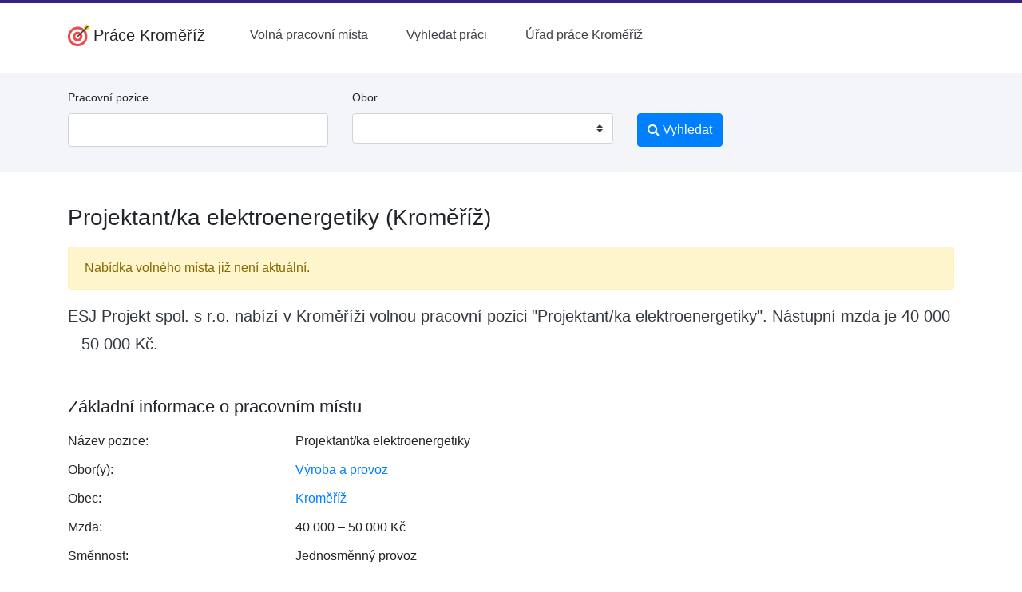

--- FILE ---
content_type: text/html; charset=utf-8
request_url: https://www.google.com/recaptcha/api2/aframe
body_size: 258
content:
<!DOCTYPE HTML><html><head><meta http-equiv="content-type" content="text/html; charset=UTF-8"></head><body><script nonce="P3WYG7lifqX8mVNXU15nvg">/** Anti-fraud and anti-abuse applications only. See google.com/recaptcha */ try{var clients={'sodar':'https://pagead2.googlesyndication.com/pagead/sodar?'};window.addEventListener("message",function(a){try{if(a.source===window.parent){var b=JSON.parse(a.data);var c=clients[b['id']];if(c){var d=document.createElement('img');d.src=c+b['params']+'&rc='+(localStorage.getItem("rc::a")?sessionStorage.getItem("rc::b"):"");window.document.body.appendChild(d);sessionStorage.setItem("rc::e",parseInt(sessionStorage.getItem("rc::e")||0)+1);localStorage.setItem("rc::h",'1768448080050');}}}catch(b){}});window.parent.postMessage("_grecaptcha_ready", "*");}catch(b){}</script></body></html>

--- FILE ---
content_type: text/css
request_url: https://www.prace-kromeriz.cz/css/vendor/select2-bootstrap.css
body_size: 4056
content:
/*!
 * Select2 Bootstrap Theme v0.1.0-beta.10 (https://select2.github.io/select2-bootstrap-theme)
 * Copyright 2015-2018 Florian Kissling and contributors (https://github.com/select2/select2-bootstrap-theme/graphs/contributors)
 * Licensed under MIT (https://github.com/select2/select2-bootstrap-theme/blob/master/LICENSE)
 */

/**
 * We need a clone of bootstrap color-yiq mixin so we can get the same value for color
 */
.select2-container--bootstrap {
  display: block;
  /*------------------------------------*      #COMMON STYLES
  \*------------------------------------*/
  /**
   * Search field in the Select2 dropdown.
   */
  /**
   * No outline for all search fields - in the dropdown
   * and inline in multi Select2s.
   */
  /**
   * Adjust Select2's choices hover and selected styles to match
   * Bootstrap 4's default dropdown styles.
   *
   * @see https://getbootstrap.com/docs/4.0/components/dropdowns/
   */
  /**
   * Clear the selection.
   */
  /**
   * Address disabled Select2 styles.
   *
   * @see https://select2.github.io/examples.html#disabled
   * @see hhttps://getbootstrap.com/docs/4.0/components/forms/#disabled-forms
   */
  /*------------------------------------*      #DROPDOWN
  \*------------------------------------*/
  /**
   * Dropdown border color and box-shadow.
   */
  /**
   * Limit the dropdown height.
   */
  /*------------------------------------*      #SINGLE SELECT2
  \*------------------------------------*/
  /*------------------------------------*    #MULTIPLE SELECT2
  \*------------------------------------*/
  /**
   * Address Bootstrap control sizing classes
   *
   * 1. Reset Bootstrap defaults.
   * 2. Adjust the dropdown arrow button icon position.
   *
   * @see https://getbootstrap.com/docs/4.0/components/forms/#sizing
   */
  /* 1 */
  /*------------------------------------*    #RTL SUPPORT
  \*------------------------------------*/
}

.select2-container--bootstrap .select2-selection {
  border-radius: 0.25rem;
  -webkit-transition: border-color 0.15s ease-in-out, -webkit-box-shadow 0.15s ease-in-out;
  transition: border-color 0.15s ease-in-out, -webkit-box-shadow 0.15s ease-in-out;
  -o-transition: border-color 0.15s ease-in-out, box-shadow 0.15s ease-in-out;
  transition: border-color 0.15s ease-in-out, box-shadow 0.15s ease-in-out;
  transition: border-color 0.15s ease-in-out, box-shadow 0.15s ease-in-out, -webkit-box-shadow 0.15s ease-in-out;
  background-color: #fff;
  border: 1px solid #ced4da;
  color: #495057;
  font-size: 1rem;
  outline: 0;
}

.select2-container--bootstrap .select2-selection.form-control {
  border-radius: 0.25rem;
}

.select2-container--bootstrap .select2-search--dropdown .select2-search__field {
  border-radius: 0.25rem;
  -webkit-transition: border-color 0.15s ease-in-out, -webkit-box-shadow 0.15s ease-in-out;
  transition: border-color 0.15s ease-in-out, -webkit-box-shadow 0.15s ease-in-out;
  -o-transition: border-color 0.15s ease-in-out, box-shadow 0.15s ease-in-out;
  transition: border-color 0.15s ease-in-out, box-shadow 0.15s ease-in-out;
  transition: border-color 0.15s ease-in-out, box-shadow 0.15s ease-in-out, -webkit-box-shadow 0.15s ease-in-out;
  background-color: #fff;
  border: 1px solid #ced4da;
  color: #495057;
  font-size: 1rem;
}

.select2-container--bootstrap .select2-search__field {
  outline: 0;
  /* Firefox 18- */
  /**
     * Firefox 19+
     *
     * @see http://stackoverflow.com/questions/24236240/color-for-styled-placeholder-text-is-muted-in-firefox
     */
}

.select2-container--bootstrap .select2-search__field::-webkit-input-placeholder {
  color: #6c757d;
}

.select2-container--bootstrap .select2-search__field:-moz-placeholder {
  color: #6c757d;
}

.select2-container--bootstrap .select2-search__field::-moz-placeholder {
  color: #6c757d;
  opacity: 1;
}

.select2-container--bootstrap .select2-search__field:-ms-input-placeholder {
  color: #6c757d;
}

.select2-container--bootstrap .select2-results__option {
  padding: 0.375rem 0.75rem;
  /**
     * Disabled results.
     *
     * @see https://select2.github.io/examples.html#disabled-results
     */
  /**
     * Hover state.
     */
  /**
     * Selected state.
     */
}

.select2-container--bootstrap .select2-results__option[role=group] {
  padding: 0;
}

.select2-container--bootstrap .select2-results__option[aria-disabled=true] {
  color: #6c757d;
  cursor: not-allowed;
}

.select2-container--bootstrap .select2-results__option[aria-selected=true] {
  background-color: #f8f9fa;
  color: #16181b;
}

.select2-container--bootstrap .select2-results__option--highlighted[aria-selected] {
  background-color: #007bff;
  color: #fff;
}

.select2-container--bootstrap .select2-results__option .select2-results__option {
  padding: 0.375rem 0.75rem;
}

.select2-container--bootstrap .select2-results__option .select2-results__option .select2-results__group {
  padding-left: 0;
}

.select2-container--bootstrap .select2-results__option .select2-results__option .select2-results__option {
  margin-left: -0.75rem;
  padding-left: 1.5rem;
}

.select2-container--bootstrap .select2-results__option .select2-results__option .select2-results__option .select2-results__option {
  margin-left: -1.5rem;
  padding-left: 2.25rem;
}

.select2-container--bootstrap .select2-results__option .select2-results__option .select2-results__option .select2-results__option .select2-results__option {
  margin-left: -2.25rem;
  padding-left: 3rem;
}

.select2-container--bootstrap .select2-results__option .select2-results__option .select2-results__option .select2-results__option .select2-results__option .select2-results__option {
  margin-left: -3rem;
  padding-left: 3.75rem;
}

.select2-container--bootstrap .select2-results__option .select2-results__option .select2-results__option .select2-results__option .select2-results__option .select2-results__option .select2-results__option {
  margin-left: -3.75rem;
  padding-left: 4.5rem;
}

.select2-container--bootstrap .select2-results__group {
  color: #6c757d;
  display: block;
  padding: 0.375rem 0.75rem;
  font-size: 0.875rem;
  line-height: 1.5;
  white-space: nowrap;
}

.select2-container--bootstrap.select2-container--focus .select2-selection, .select2-container--bootstrap.select2-container--open .select2-selection {
  border-color: #80bdff;
  -webkit-box-shadow: 0 0 0 0.2rem rgba(0, 123, 255, 0.25);
          box-shadow: 0 0 0 0.2rem rgba(0, 123, 255, 0.25);
}

.select2-container--bootstrap.select2-container--open {
  /**
     * Make the dropdown arrow point up while the dropdown is visible.
     */
  /**
     * Handle border radii of the container when the dropdown is showing.
     */
}

.select2-container--bootstrap.select2-container--open .select2-selection .select2-selection__arrow b {
  border-color: transparent transparent #6c757d transparent;
  border-width: 0 0.25rem 0.25rem 0.25rem;
}

.select2-container--bootstrap.select2-container--open.select2-container--below .select2-selection {
  border-bottom-right-radius: 0;
  border-bottom-left-radius: 0;
  border-bottom-color: transparent;
  -webkit-box-shadow: none;
          box-shadow: none;
}

.select2-container--bootstrap.select2-container--open.select2-container--above .select2-selection {
  border-top-left-radius: 0;
  border-top-right-radius: 0;
  border-top-color: transparent;
  -webkit-box-shadow: none;
          box-shadow: none;
}

.select2-container--bootstrap .select2-selection__clear {
  color: #6c757d;
  cursor: pointer;
  float: right;
  font-weight: bold;
  margin-right: 10px;
}

.select2-container--bootstrap .select2-selection__clear:hover {
  color: "#111";
}

.select2-container--bootstrap.select2-container--disabled .select2-selection {
  border-color: #ced4da;
}

.select2-container--bootstrap.select2-container--disabled .select2-selection,
.select2-container--bootstrap.select2-container--disabled .select2-search__field {
  cursor: not-allowed;
}

.select2-container--bootstrap.select2-container--disabled .select2-selection,
.select2-container--bootstrap.select2-container--disabled .select2-selection--multiple .select2-selection__choice {
  background-color: #e9ecef;
}

.select2-container--bootstrap.select2-container--disabled .select2-selection__clear,
.select2-container--bootstrap.select2-container--disabled .select2-selection--multiple .select2-selection__choice__remove {
  display: none;
}

.select2-container--bootstrap .select2-dropdown {
  border-color: #80bdff;
  overflow-x: hidden;
  margin-top: -1px;
}

.select2-container--bootstrap .select2-dropdown--above {
  margin-top: 1px;
}

.select2-container--bootstrap .select2-results > .select2-results__options {
  max-height: 200px;
  overflow-y: auto;
}

.select2-container--bootstrap .select2-selection--single {
  height: -webkit-calc(2.25rem + 2px);
  height: calc(2.25rem + 2px);
  line-height: 1.5;
  padding: 0.375rem 1.5rem 0.375rem 0.75rem;
  /**
     * Adjust the single Select2's dropdown arrow button appearance.
     */
}

.select2-container--bootstrap .select2-selection--single .select2-selection__arrow {
  position: absolute;
  bottom: 0;
  right: 0.75rem;
  top: 0;
  width: 0.25rem;
}

.select2-container--bootstrap .select2-selection--single .select2-selection__arrow b {
  border-color: #6c757d transparent transparent transparent;
  border-style: solid;
  border-width: 0.25rem 0.25rem 0 0.25rem;
  height: 0;
  left: 0;
  margin-left: -0.25rem;
  margin-top: -0.125rem;
  position: absolute;
  top: 50%;
  width: 0;
}

.select2-container--bootstrap .select2-selection--single .select2-selection__rendered {
  color: #495057;
  padding: 0;
}

.select2-container--bootstrap .select2-selection--single .select2-selection__placeholder {
  color: #6c757d;
}

.select2-container--bootstrap .select2-selection--multiple {
  min-height: -webkit-calc(2.25rem + 2px);
  min-height: calc(2.25rem + 2px);
  padding: 0;
  height: auto;
  /**
     * Make Multi Select2's choices match Bootstrap 4's default button styles.
     */
  /**
     * Minus 2px borders.
     */
  /**
     * Clear the selection.
     */
}

.select2-container--bootstrap .select2-selection--multiple .select2-selection__rendered {
  -webkit-box-sizing: border-box;
     -moz-box-sizing: border-box;
          box-sizing: border-box;
  display: block;
  line-height: 1.5;
  list-style: none;
  margin: 0;
  overflow: hidden;
  padding: 0;
  width: 100%;
  text-overflow: ellipsis;
  white-space: nowrap;
}

.select2-container--bootstrap .select2-selection--multiple .select2-selection__placeholder {
  color: #6c757d;
  float: left;
  margin-top: 5px;
}

.select2-container--bootstrap .select2-selection--multiple .select2-selection__choice {
  color: #495057;
  background: #e9ecef;
  border: 1px solid #6c757d;
  border-radius: 0.25rem;
  cursor: default;
  float: left;
  margin: -webkit-calc(0.375rem - 1px) 0 0 0.375rem;
  margin: calc(0.375rem - 1px) 0 0 0.375rem;
  padding: 0 0.375rem;
}

.select2-container--bootstrap .select2-selection--multiple .select2-search--inline .select2-search__field {
  background: transparent;
  padding: 0 0.75rem;
  height: -webkit-calc(2.25rem + 2px);
  height: calc(2.25rem + 2px);
  line-height: 1.5;
  margin: -1px 0;
  min-width: 5em;
}

.select2-container--bootstrap .select2-selection--multiple .select2-selection__choice__remove {
  color: #6c757d;
  cursor: pointer;
  display: inline-block;
  font-weight: bold;
  margin-right: 0.1875rem;
}

.select2-container--bootstrap .select2-selection--multiple .select2-selection__choice__remove:hover {
  color: "#111";
}

.select2-container--bootstrap .select2-selection--multiple .select2-selection__clear {
  margin-top: 0.375rem;
}

.select2-container--bootstrap .select2-selection--single.form-control-sm,
.input-group-sm .select2-container--bootstrap .select2-selection--single,
.form-group-sm .select2-container--bootstrap .select2-selection--single {
  border-radius: 0.2rem;
  font-size: 0.875rem;
  height: -webkit-calc(1.8125rem + 2px);
  height: calc(1.8125rem + 2px);
  line-height: 1.5;
  padding: 0.25rem 1.25rem 0.25rem 0.5rem;
  /* 2 */
}

.select2-container--bootstrap .select2-selection--single.form-control-sm .select2-selection__arrow b,
.input-group-sm .select2-container--bootstrap .select2-selection--single .select2-selection__arrow b,
.form-group-sm .select2-container--bootstrap .select2-selection--single .select2-selection__arrow b {
  margin-left: -0.25rem;
}

.select2-container--bootstrap .select2-selection--multiple.form-control-sm,
.input-group-sm .select2-container--bootstrap .select2-selection--multiple,
.form-group-sm .select2-container--bootstrap .select2-selection--multiple {
  border-radius: 0.2rem;
  min-height: -webkit-calc(1.8125rem + 2px);
  min-height: calc(1.8125rem + 2px);
}

.select2-container--bootstrap .select2-selection--multiple.form-control-sm .select2-selection__choice,
.input-group-sm .select2-container--bootstrap .select2-selection--multiple .select2-selection__choice,
.form-group-sm .select2-container--bootstrap .select2-selection--multiple .select2-selection__choice {
  font-size: 0.875rem;
  line-height: 1.5;
  margin: -webkit-calc(0.25rem - 1px) 0 0 0.25rem;
  margin: calc(0.25rem - 1px) 0 0 0.25rem;
  padding: 0 0.25rem;
}

.select2-container--bootstrap .select2-selection--multiple.form-control-sm .select2-search--inline .select2-search__field,
.input-group-sm .select2-container--bootstrap .select2-selection--multiple .select2-search--inline .select2-search__field,
.form-group-sm .select2-container--bootstrap .select2-selection--multiple .select2-search--inline .select2-search__field {
  padding: 0 0.5rem;
  font-size: 0.875rem;
  height: -webkit-calc(1.8125rem + 2px);
  height: calc(1.8125rem + 2px);
  line-height: 1.5;
}

.select2-container--bootstrap .select2-selection--multiple.form-control-sm .select2-selection__clear,
.input-group-sm .select2-container--bootstrap .select2-selection--multiple .select2-selection__clear,
.form-group-sm .select2-container--bootstrap .select2-selection--multiple .select2-selection__clear {
  margin-top: 0.25rem;
}

.select2-container--bootstrap .select2-selection--single.form-control-lg,
.input-group-lg .select2-container--bootstrap .select2-selection--single,
.form-group-lg .select2-container--bootstrap .select2-selection--single {
  border-radius: 0.3rem;
  font-size: 1.25rem;
  height: -webkit-calc(2.875rem + 2px);
  height: calc(2.875rem + 2px);
  line-height: 1.5;
  padding: 0.5rem 1.9375rem 0.5rem 1rem;
  /* 1 */
}

.select2-container--bootstrap .select2-selection--single.form-control-lg .select2-selection__arrow,
.input-group-lg .select2-container--bootstrap .select2-selection--single .select2-selection__arrow,
.form-group-lg .select2-container--bootstrap .select2-selection--single .select2-selection__arrow {
  width: 0.3125rem;
}

.select2-container--bootstrap .select2-selection--single.form-control-lg .select2-selection__arrow b,
.input-group-lg .select2-container--bootstrap .select2-selection--single .select2-selection__arrow b,
.form-group-lg .select2-container--bootstrap .select2-selection--single .select2-selection__arrow b {
  border-width: 0.3125rem 0.3125rem 0 0.3125rem;
  margin-left: -0.3125rem;
  margin-left: -0.5rem;
  margin-top: -0.15625rem;
}

.select2-container--bootstrap .select2-selection--multiple.form-control-lg,
.input-group-lg .select2-container--bootstrap .select2-selection--multiple,
.form-group-lg .select2-container--bootstrap .select2-selection--multiple {
  min-height: -webkit-calc(2.875rem + 2px);
  min-height: calc(2.875rem + 2px);
  border-radius: 0.3rem;
}

.select2-container--bootstrap .select2-selection--multiple.form-control-lg .select2-selection__choice,
.input-group-lg .select2-container--bootstrap .select2-selection--multiple .select2-selection__choice,
.form-group-lg .select2-container--bootstrap .select2-selection--multiple .select2-selection__choice {
  font-size: 1.25rem;
  line-height: 1.5;
  border-radius: 0.25rem;
  margin: -webkit-calc(0.5rem - 1px) 0 0 0.5rem;
  margin: calc(0.5rem - 1px) 0 0 0.5rem;
  padding: 0 0.5rem;
}

.select2-container--bootstrap .select2-selection--multiple.form-control-lg .select2-search--inline .select2-search__field,
.input-group-lg .select2-container--bootstrap .select2-selection--multiple .select2-search--inline .select2-search__field,
.form-group-lg .select2-container--bootstrap .select2-selection--multiple .select2-search--inline .select2-search__field {
  padding: 0 1rem;
  font-size: 1.25rem;
  height: -webkit-calc(2.875rem + 2px);
  height: calc(2.875rem + 2px);
  line-height: 1.5;
}

.select2-container--bootstrap .select2-selection--multiple.form-control-lg .select2-selection__clear,
.input-group-lg .select2-container--bootstrap .select2-selection--multiple .select2-selection__clear,
.form-group-lg .select2-container--bootstrap .select2-selection--multiple .select2-selection__clear {
  margin-top: 0.5rem;
}

.select2-container--bootstrap .select2-selection.form-control-lg.select2-container--open .select2-selection--single {
  /**
     * Make the dropdown arrow point up while the dropdown is visible.
     */
}

.select2-container--bootstrap .select2-selection.form-control-lg.select2-container--open .select2-selection--single .select2-selection__arrow b {
  border-color: transparent transparent #6c757d transparent;
  border-width: 0 0.3125rem 0.3125rem 0.3125rem;
}

.input-group-lg .select2-container--bootstrap .select2-selection.select2-container--open .select2-selection--single {
  /**
     * Make the dropdown arrow point up while the dropdown is visible.
     */
}

.input-group-lg .select2-container--bootstrap .select2-selection.select2-container--open .select2-selection--single .select2-selection__arrow b {
  border-color: transparent transparent #6c757d transparent;
  border-width: 0 0.3125rem 0.3125rem 0.3125rem;
}

.select2-container--bootstrap[dir="rtl"] {
  /**
     * Single Select2
     *
     * 1. Makes sure that .select2-selection__placeholder is positioned
     *    correctly.
     */
  /**
     * Multiple Select2
     */
}

.select2-container--bootstrap[dir="rtl"] .select2-selection--single {
  padding-left: 1.5rem;
  padding-right: 0.75rem;
}

.select2-container--bootstrap[dir="rtl"] .select2-selection--single .select2-selection__rendered {
  padding-right: 0;
  padding-left: 0;
  text-align: right;
  /* 1 */
}

.select2-container--bootstrap[dir="rtl"] .select2-selection--single .select2-selection__clear {
  float: left;
}

.select2-container--bootstrap[dir="rtl"] .select2-selection--single .select2-selection__arrow {
  left: 0.75rem;
  right: auto;
}

.select2-container--bootstrap[dir="rtl"] .select2-selection--single .select2-selection__arrow b {
  margin-left: 0;
}

.select2-container--bootstrap[dir="rtl"] .select2-selection--multiple .select2-selection__choice,
.select2-container--bootstrap[dir="rtl"] .select2-selection--multiple .select2-selection__placeholder,
.select2-container--bootstrap[dir="rtl"] .select2-selection--multiple .select2-search--inline {
  float: right;
}

.select2-container--bootstrap[dir="rtl"] .select2-selection--multiple .select2-selection__choice {
  margin-left: 0;
  margin-right: 0.375rem;
}

.select2-container--bootstrap[dir="rtl"] .select2-selection--multiple .select2-selection__choice__remove {
  margin-left: 2px;
  margin-right: auto;
}

.select2-container--bootstrap .select2-dropdown[dir="rtl"] .select2-results__options {
  text-align: right;
}

/*------------------------------------*  #ADDITIONAL GOODIES
\*------------------------------------*/
/**
 * Address Bootstrap's validation states
 *
 * If a Select2 widget parent has one of Bootstrap's validation state modifier
 * classes, adjust Select2's border colors and focus states accordingly.
 * You may apply said classes to the Select2 dropdown (body > .select2-container)
 * via JavaScript match Bootstraps' to make its styles match.
 *
 * @see https://getbootstrap.com/docs/4.0/components/forms/#validation
 */
.is-valid .select2-dropdown,
.is-valid .select2-selection {
  border-color: #28a745;
}

.is-valid .select2-container--focus .select2-selection,
.is-valid .select2-container--open .select2-selection {
  border-color: #1e7e34;
}

.is-valid .select2-container--focus .select2-selection:focus,
.is-valid .select2-container--open .select2-selection:focus {
  -webkit-box-shadow: 0 0 0 0.2rem rgba(40, 167, 69, 0.25);
          box-shadow: 0 0 0 0.2rem rgba(40, 167, 69, 0.25);
}

.is-valid.select2-drop-active {
  border-color: #1e7e34;
}

.is-valid.select2-drop-active.select2-drop.select2-drop-above {
  border-top-color: #1e7e34;
}

.is-invalid .select2-dropdown,
.is-invalid .select2-selection {
  border-color: #dc3545;
}

.is-invalid .select2-container--focus .select2-selection,
.is-invalid .select2-container--open .select2-selection {
  border-color: #bd2130;
}

.is-invalid .select2-container--focus .select2-selection:focus,
.is-invalid .select2-container--open .select2-selection:focus {
  -webkit-box-shadow: 0 0 0 0.2rem rgba(220, 53, 69, 0.25);
          box-shadow: 0 0 0 0.2rem rgba(220, 53, 69, 0.25);
}

.is-invalid.select2-drop-active {
  border-color: #bd2130;
}

.is-invalid.select2-drop-active.select2-drop.select2-drop-above {
  border-top-color: #bd2130;
}

/* Validation classes on parent element. Preserved Bootstrap 3 validation classes */
.has-warning .select2-dropdown,
.has-warning .select2-selection {
  border-color: #ffc107;
}

.has-warning .select2-container--focus .select2-selection,
.has-warning .select2-container--open .select2-selection {
  border-color: #d39e00;
}

.has-warning .select2-container--focus .select2-selection:focus,
.has-warning .select2-container--open .select2-selection:focus {
  -webkit-box-shadow: 0 0 0 0.2rem rgba(255, 193, 7, 0.25);
          box-shadow: 0 0 0 0.2rem rgba(255, 193, 7, 0.25);
}

.has-warning.select2-drop-active {
  border-color: #d39e00;
}

.has-warning.select2-drop-active.select2-drop.select2-drop-above {
  border-top-color: #d39e00;
}

.has-error .select2-dropdown,
.has-error .select2-selection {
  border-color: #dc3545;
}

.has-error .select2-container--focus .select2-selection,
.has-error .select2-container--open .select2-selection {
  border-color: #bd2130;
}

.has-error .select2-container--focus .select2-selection:focus,
.has-error .select2-container--open .select2-selection:focus {
  -webkit-box-shadow: 0 0 0 0.2rem rgba(220, 53, 69, 0.25);
          box-shadow: 0 0 0 0.2rem rgba(220, 53, 69, 0.25);
}

.has-error.select2-drop-active {
  border-color: #bd2130;
}

.has-error.select2-drop-active.select2-drop.select2-drop-above {
  border-top-color: #bd2130;
}

.has-success .select2-dropdown,
.has-success .select2-selection {
  border-color: #28a745;
}

.has-success .select2-container--focus .select2-selection,
.has-success .select2-container--open .select2-selection {
  border-color: #1e7e34;
}

.has-success .select2-container--focus .select2-selection:focus,
.has-success .select2-container--open .select2-selection:focus {
  -webkit-box-shadow: 0 0 0 0.2rem rgba(40, 167, 69, 0.25);
          box-shadow: 0 0 0 0.2rem rgba(40, 167, 69, 0.25);
}

.has-success.select2-drop-active {
  border-color: #1e7e34;
}

.has-success.select2-drop-active.select2-drop.select2-drop-above {
  border-top-color: #1e7e34;
}

/**
 * Select2 widgets in Bootstrap Input Groups
 *
 * @see https://getbootstrap.com/docs/4.0/components/input-group/
 * @see https://github.com/twbs/bootstrap/blob/v4.0.0-beta.2/scss/_input-group.scss
 */
/**
 * Reset rounded corners
 */
.input-group > .select2-hidden-accessible:first-child + .select2-container--bootstrap > .selection > .select2-selection,
.input-group > .select2-hidden-accessible:first-child + .select2-container--bootstrap > .selection > .select2-selection.form-control {
  border-top-right-radius: 0;
  border-bottom-right-radius: 0;
}

.input-group > .select2-hidden-accessible:not(:first-child) + .select2-container--bootstrap:not(:last-child) > .selection > .select2-selection,
.input-group > .select2-hidden-accessible:not(:first-child) + .select2-container--bootstrap:not(:last-child) > .selection > .select2-selection.form-control {
  border-radius: 0;
}

.input-group > .select2-hidden-accessible:not(:first-child):not(:last-child) + .select2-container--bootstrap:last-child > .selection > .select2-selection,
.input-group > .select2-hidden-accessible:not(:first-child):not(:last-child) + .select2-container--bootstrap:last-child > .selection > .select2-selection.form-control {
  border-top-left-radius: 0;
  border-bottom-left-radius: 0;
}

.input-group > .select2-container--bootstrap {
  -webkit-box-flex: 1;
  -webkit-flex: 1 1 auto;
      -ms-flex: 1 1 auto;
          flex: 1 1 auto;
  position: relative;
  z-index: 2;
  width: 1%;
  margin-bottom: 0;
  /**
   * Adjust z-index like Bootstrap does to show the focus-box-shadow
   * above appended buttons in .input-group and .form-group.
   */
  /**
   * Adjust alignment of Bootstrap buttons in Bootstrap Input Groups to address
   * Multi Select2's height which - depending on how many elements have been selected -
   * may grow taller than its initial size.
   *
   * @see https://github.com/twbs/bootstrap/blob/v4.0.0-beta.2/scss/_input-group.scss
   */
}

.input-group > .select2-container--bootstrap > .selection {
  display: -webkit-box;
  display: -webkit-flex;
  display: -ms-flexbox;
  display: flex;
  -webkit-box-flex: 1;
  -webkit-flex: 1 1 auto;
      -ms-flex: 1 1 auto;
          flex: 1 1 auto;
}

.input-group > .select2-container--bootstrap > .selection > .select2-selection.form-control {
  float: none;
}

.input-group > .select2-container--bootstrap.select2-container--open, .input-group > .select2-container--bootstrap.select2-container--focus {
  z-index: 3;
}

.input-group > .select2-container--bootstrap,
.input-group > .select2-container--bootstrap .input-group-append,
.input-group > .select2-container--bootstrap .input-group-prepend,
.input-group > .select2-container--bootstrap .input-group-append .btn,
.input-group > .select2-container--bootstrap .input-group-prepend .btn {
  vertical-align: top;
}

/**
 * Temporary fix for https://github.com/select2/select2-bootstrap-theme/issues/9
 *
 * Provides `!important` for certain properties of the class applied to the
 * original `<select>` element to hide it.
 *
 * @see https://github.com/select2/select2/pull/3301
 * @see https://github.com/fk/select2/commit/31830c7b32cb3d8e1b12d5b434dee40a6e753ada
 */
.form-control.select2-hidden-accessible {
  position: absolute !important;
  width: 1px !important;
}

/**
 * Display override for inline forms
 */
@media (min-width: 576px) {
  .form-inline .select2-container--bootstrap {
    display: inline-block;
  }
}
